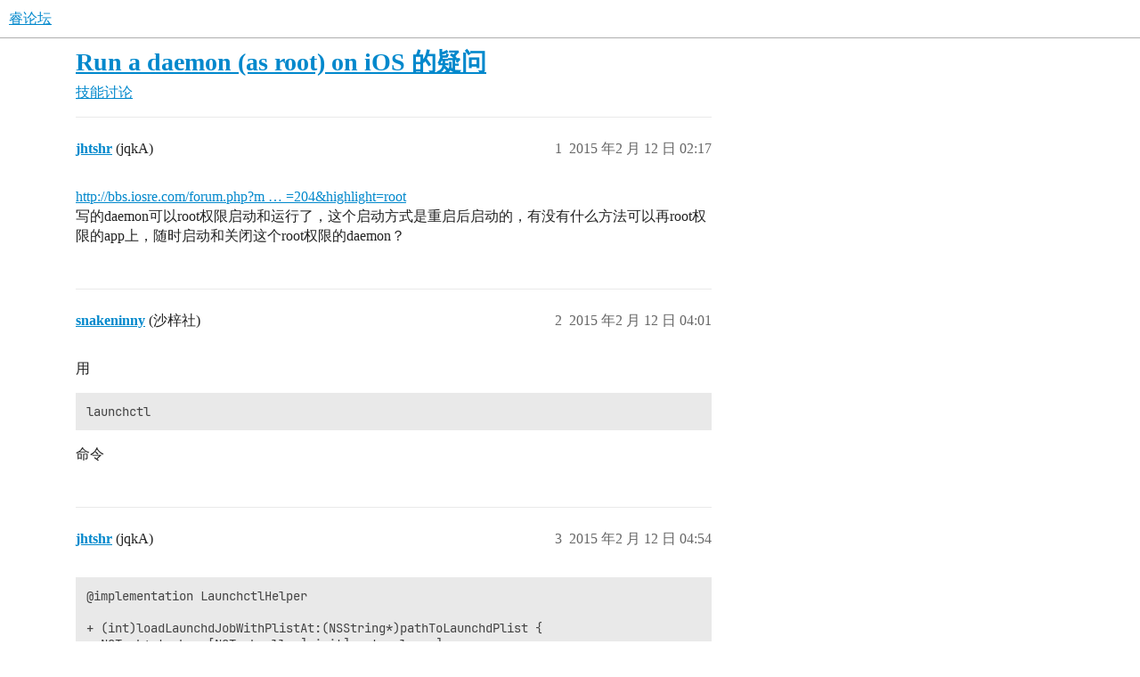

--- FILE ---
content_type: text/html; charset=utf-8
request_url: https://iosre.com/t/run-a-daemon-as-root-on-ios-%E7%9A%84%E7%96%91%E9%97%AE/774
body_size: 7507
content:
<!DOCTYPE html>
<html lang="zh-CN">
  <head>
    <meta charset="utf-8">
    <title>Run a daemon (as root) on iOS 的疑问 - 技能讨论 - 睿论坛</title>
    <meta name="description" content="http://bbs.iosre.com/forum.php?m … =204&amp;amp;highlight=root 
写的daemon可以root权限启动和运行了，这个启动方式是重启后启动的，有没有什么方法可以再root权限的app上，随时启动和&amp;hellip;">
    <meta name="generator" content="Discourse 3.5.3 - https://github.com/discourse/discourse version c170bfdb6287c76427b7a554507b1c4ab66afce5">
<link rel="icon" type="image/png" href="https://cdn.iosre.com/uploads/default/optimized/2X/e/e67147ecd54bec34d43c3c79411e9be8ebd08109_2_32x32.png">
<link rel="apple-touch-icon" type="image/png" href="https://cdn.iosre.com/uploads/default/optimized/2X/e/e67147ecd54bec34d43c3c79411e9be8ebd08109_2_180x180.png">
<meta name="theme-color" media="(prefers-color-scheme: light)" content="#fff">
<meta name="theme-color" media="(prefers-color-scheme: dark)" content="#111111">

<meta name="color-scheme" content="light dark">

<meta name="viewport" content="width=device-width, initial-scale=1.0, minimum-scale=1.0, viewport-fit=cover">
<link rel="canonical" href="https://iosre.com/t/run-a-daemon-as-root-on-ios-%E7%9A%84%E7%96%91%E9%97%AE/774" />

<link rel="search" type="application/opensearchdescription+xml" href="https://iosre.com/opensearch.xml" title="睿论坛 Search">

    <link href="https://cdn.iosre.com/stylesheets/color_definitions_scheme_-1_6_e86c252b9eea77f12bf913cf5e39adce649f4d3b.css?__ws=iosre.com" media="(prefers-color-scheme: light)" rel="stylesheet" class="light-scheme"/><link href="https://cdn.iosre.com/stylesheets/color_definitions_dark_1_6_575ff3a27fc7720a244279a183d12f914dc8b536.css?__ws=iosre.com" media="(prefers-color-scheme: dark)" rel="stylesheet" class="dark-scheme" data-scheme-id="1"/>

<link href="https://cdn.iosre.com/stylesheets/common_417bb130fe94c1e2e5ce75b40211158dad67ba1e.css?__ws=iosre.com" media="all" rel="stylesheet" data-target="common"  />

  <link href="https://cdn.iosre.com/stylesheets/desktop_417bb130fe94c1e2e5ce75b40211158dad67ba1e.css?__ws=iosre.com" media="all" rel="stylesheet" data-target="desktop"  />



    <link href="https://cdn.iosre.com/stylesheets/chat_417bb130fe94c1e2e5ce75b40211158dad67ba1e.css?__ws=iosre.com" media="all" rel="stylesheet" data-target="chat"  />
    <link href="https://cdn.iosre.com/stylesheets/checklist_417bb130fe94c1e2e5ce75b40211158dad67ba1e.css?__ws=iosre.com" media="all" rel="stylesheet" data-target="checklist"  />
    <link href="https://cdn.iosre.com/stylesheets/discourse-akismet_417bb130fe94c1e2e5ce75b40211158dad67ba1e.css?__ws=iosre.com" media="all" rel="stylesheet" data-target="discourse-akismet"  />
    <link href="https://cdn.iosre.com/stylesheets/discourse-data-explorer_417bb130fe94c1e2e5ce75b40211158dad67ba1e.css?__ws=iosre.com" media="all" rel="stylesheet" data-target="discourse-data-explorer"  />
    <link href="https://cdn.iosre.com/stylesheets/discourse-details_417bb130fe94c1e2e5ce75b40211158dad67ba1e.css?__ws=iosre.com" media="all" rel="stylesheet" data-target="discourse-details"  />
    <link href="https://cdn.iosre.com/stylesheets/discourse-follow_417bb130fe94c1e2e5ce75b40211158dad67ba1e.css?__ws=iosre.com" media="all" rel="stylesheet" data-target="discourse-follow"  />
    <link href="https://cdn.iosre.com/stylesheets/discourse-landing-pages_417bb130fe94c1e2e5ce75b40211158dad67ba1e.css?__ws=iosre.com" media="all" rel="stylesheet" data-target="discourse-landing-pages"  />
    <link href="https://cdn.iosre.com/stylesheets/discourse-lazy-videos_417bb130fe94c1e2e5ce75b40211158dad67ba1e.css?__ws=iosre.com" media="all" rel="stylesheet" data-target="discourse-lazy-videos"  />
    <link href="https://cdn.iosre.com/stylesheets/discourse-local-dates_417bb130fe94c1e2e5ce75b40211158dad67ba1e.css?__ws=iosre.com" media="all" rel="stylesheet" data-target="discourse-local-dates"  />
    <link href="https://cdn.iosre.com/stylesheets/discourse-narrative-bot_417bb130fe94c1e2e5ce75b40211158dad67ba1e.css?__ws=iosre.com" media="all" rel="stylesheet" data-target="discourse-narrative-bot"  />
    <link href="https://cdn.iosre.com/stylesheets/discourse-presence_417bb130fe94c1e2e5ce75b40211158dad67ba1e.css?__ws=iosre.com" media="all" rel="stylesheet" data-target="discourse-presence"  />
    <link href="https://cdn.iosre.com/stylesheets/discourse-reactions_417bb130fe94c1e2e5ce75b40211158dad67ba1e.css?__ws=iosre.com" media="all" rel="stylesheet" data-target="discourse-reactions"  />
    <link href="https://cdn.iosre.com/stylesheets/discourse-solved_417bb130fe94c1e2e5ce75b40211158dad67ba1e.css?__ws=iosre.com" media="all" rel="stylesheet" data-target="discourse-solved"  />
    <link href="https://cdn.iosre.com/stylesheets/discourse-templates_417bb130fe94c1e2e5ce75b40211158dad67ba1e.css?__ws=iosre.com" media="all" rel="stylesheet" data-target="discourse-templates"  />
    <link href="https://cdn.iosre.com/stylesheets/discourse-topic-voting_417bb130fe94c1e2e5ce75b40211158dad67ba1e.css?__ws=iosre.com" media="all" rel="stylesheet" data-target="discourse-topic-voting"  />
    <link href="https://cdn.iosre.com/stylesheets/docker_manager_417bb130fe94c1e2e5ce75b40211158dad67ba1e.css?__ws=iosre.com" media="all" rel="stylesheet" data-target="docker_manager"  />
    <link href="https://cdn.iosre.com/stylesheets/footnote_417bb130fe94c1e2e5ce75b40211158dad67ba1e.css?__ws=iosre.com" media="all" rel="stylesheet" data-target="footnote"  />
    <link href="https://cdn.iosre.com/stylesheets/poll_417bb130fe94c1e2e5ce75b40211158dad67ba1e.css?__ws=iosre.com" media="all" rel="stylesheet" data-target="poll"  />
    <link href="https://cdn.iosre.com/stylesheets/spoiler-alert_417bb130fe94c1e2e5ce75b40211158dad67ba1e.css?__ws=iosre.com" media="all" rel="stylesheet" data-target="spoiler-alert"  />
    <link href="https://cdn.iosre.com/stylesheets/chat_desktop_417bb130fe94c1e2e5ce75b40211158dad67ba1e.css?__ws=iosre.com" media="all" rel="stylesheet" data-target="chat_desktop"  />
    <link href="https://cdn.iosre.com/stylesheets/discourse-reactions_desktop_417bb130fe94c1e2e5ce75b40211158dad67ba1e.css?__ws=iosre.com" media="all" rel="stylesheet" data-target="discourse-reactions_desktop"  />
    <link href="https://cdn.iosre.com/stylesheets/discourse-topic-voting_desktop_417bb130fe94c1e2e5ce75b40211158dad67ba1e.css?__ws=iosre.com" media="all" rel="stylesheet" data-target="discourse-topic-voting_desktop"  />
    <link href="https://cdn.iosre.com/stylesheets/poll_desktop_417bb130fe94c1e2e5ce75b40211158dad67ba1e.css?__ws=iosre.com" media="all" rel="stylesheet" data-target="poll_desktop"  />

  
    <link href="https://cdn.iosre.com/stylesheets/desktop_theme_6_1628048b9a10b0af1642702ebdcea07f761bcc03.css?__ws=iosre.com" media="all" rel="stylesheet" data-target="desktop_theme" data-theme-id="6" data-theme-name="底部"/>

    <meta property="qc:admins" content="2772477223256375">
    <meta id="data-ga-universal-analytics" data-tracking-code="UA-82779509-1" data-json="{&quot;cookieDomain&quot;:&quot;auto&quot;}" data-auto-link-domains="">

  <script async src="https://www.googletagmanager.com/gtag/js?id=UA-82779509-1" nonce="jUleXpnkWSdZdE1AfF4wvQsoq"></script>
  <script defer src="https://cdn.iosre.com/assets/google-universal-analytics-v4-ba0fc09a.js" data-discourse-entrypoint="google-universal-analytics-v4" nonce="jUleXpnkWSdZdE1AfF4wvQsoq"></script>


        <link rel="alternate nofollow" type="application/rss+xml" title="&#39;Run a daemon (as root) on iOS 的疑问&#39; 的 RSS Feed" href="https://iosre.com/t/run-a-daemon-as-root-on-ios-%25E7%259A%2584%25E7%2596%2591%25E9%2597%25AE/774.rss" />
    <meta property="og:site_name" content="睿论坛" />
<meta property="og:type" content="website" />
<meta name="twitter:card" content="summary" />
<meta name="twitter:image" content="https://cdn.iosre.com/uploads/default/original/2X/e/e67147ecd54bec34d43c3c79411e9be8ebd08109.png" />
<meta property="og:image" content="https://cdn.iosre.com/uploads/default/original/2X/e/e67147ecd54bec34d43c3c79411e9be8ebd08109.png" />
<meta property="og:url" content="https://iosre.com/t/run-a-daemon-as-root-on-ios-%E7%9A%84%E7%96%91%E9%97%AE/774" />
<meta name="twitter:url" content="https://iosre.com/t/run-a-daemon-as-root-on-ios-%E7%9A%84%E7%96%91%E9%97%AE/774" />
<meta property="og:title" content="Run a daemon (as root) on iOS 的疑问" />
<meta name="twitter:title" content="Run a daemon (as root) on iOS 的疑问" />
<meta property="og:description" content="http://bbs.iosre.com/forum.php?m … =204&amp;highlight=root  写的daemon可以root权限启动和运行了，这个启动方式是重启后启动的，有没有什么方法可以再root权限的app上，随时启动和关闭这个root权限的daemon？" />
<meta name="twitter:description" content="http://bbs.iosre.com/forum.php?m … =204&amp;highlight=root  写的daemon可以root权限启动和运行了，这个启动方式是重启后启动的，有没有什么方法可以再root权限的app上，随时启动和关闭这个root权限的daemon？" />
<meta property="og:article:section" content="技能讨论" />
<meta property="og:article:section:color" content="F1592A" />
<meta name="twitter:label1" value="阅读时间" />
<meta name="twitter:data1" value="2 mins 🕑" />
<meta name="twitter:label2" value="赞" />
<meta name="twitter:data2" value="2 ❤" />
<meta property="article:published_time" content="2015-02-12T02:17:46+00:00" />
<meta property="og:ignore_canonical" content="true" />


    <script type="application/ld+json">{"@context":"http://schema.org","@type":"QAPage","name":"Run a daemon (as root) on iOS 的疑问","mainEntity":{"@type":"Question","name":"Run a daemon (as root) on iOS 的疑问","text":"<a href=\"http://bbs.iosre.com/t/run-a-daemon-as-root-on-ios/212\">http://bbs.iosre.com/forum.php?m … =204&amp;highlight=root<\/a>\n\n写的daemon可以root权限启动和运行了，这个启动方式是重启后启动的，有没有什么方法可以再root权限的app上，随时启动和&hellip;","upvoteCount":0,"answerCount":0,"datePublished":"2015-02-12T02:17:46.000Z","author":{"@type":"Person","name":"jhtshr","url":"https://iosre.com/u/jhtshr"}}}</script>
  </head>
  <body class="crawler ">
    
    <header>
  <a href="/">睿论坛</a>
</header>

    <div id="main-outlet" class="wrap" role="main">
        <div id="topic-title">
    <h1>
      <a href="/t/run-a-daemon-as-root-on-ios-%E7%9A%84%E7%96%91%E9%97%AE/774">Run a daemon (as root) on iOS 的疑问</a>
    </h1>

      <div class="topic-category" itemscope itemtype="http://schema.org/BreadcrumbList">
          <span itemprop="itemListElement" itemscope itemtype="http://schema.org/ListItem">
            <a href="/c/discussion/5" class="badge-wrapper bullet" itemprop="item">
              <span class='badge-category-bg' style='background-color: #F1592A'></span>
              <span class='badge-category clear-badge'>
                <span class='category-name' itemprop='name'>技能讨论</span>
              </span>
            </a>
            <meta itemprop="position" content="1" />
          </span>
      </div>

  </div>

  

    <div itemscope itemtype='http://schema.org/DiscussionForumPosting'>
      <meta itemprop='headline' content='Run a daemon (as root) on iOS 的疑问'>
      <link itemprop='url' href='https://iosre.com/t/run-a-daemon-as-root-on-ios-%E7%9A%84%E7%96%91%E9%97%AE/774'>
      <meta itemprop='datePublished' content='2015-02-12T02:17:46Z'>
        <meta itemprop='articleSection' content='技能讨论'>
      <meta itemprop='keywords' content=''>
      <div itemprop='publisher' itemscope itemtype="http://schema.org/Organization">
        <meta itemprop='name' content='睿论坛'>
          <div itemprop='logo' itemscope itemtype="http://schema.org/ImageObject">
            <meta itemprop='url' content='https://cdn.iosre.com/uploads/default/original/2X/3/3ffa8823cb10f4ece36f1b92b80551ee275e1259.png'>
          </div>
      </div>


          <div id='post_1'  class='topic-body crawler-post'>
            <div class='crawler-post-meta'>
              <span class="creator" itemprop="author" itemscope itemtype="http://schema.org/Person">
                <a itemprop="url" rel='nofollow' href='https://iosre.com/u/jhtshr'><span itemprop='name'>jhtshr</span></a>
                (jqkA)
              </span>

                <link itemprop="mainEntityOfPage" href="https://iosre.com/t/run-a-daemon-as-root-on-ios-%E7%9A%84%E7%96%91%E9%97%AE/774">


              <span class="crawler-post-infos">
                  <time  datetime='2015-02-12T02:17:46Z' class='post-time'>
                    2015 年2 月 12 日 02:17
                  </time>
                  <meta itemprop='dateModified' content='2015-02-12T02:17:46Z'>
              <span itemprop='position'>1</span>
              </span>
            </div>
            <div class='post' itemprop='text'>
              <p><a href="http://bbs.iosre.com/t/run-a-daemon-as-root-on-ios/212">http://bbs.iosre.com/forum.php?m … =204&amp;highlight=root</a><br>
写的daemon可以root权限启动和运行了，这个启动方式是重启后启动的，有没有什么方法可以再root权限的app上，随时启动和关闭这个root权限的daemon？</p>
            </div>

            <div itemprop="interactionStatistic" itemscope itemtype="http://schema.org/InteractionCounter">
              <meta itemprop="interactionType" content="http://schema.org/LikeAction"/>
              <meta itemprop="userInteractionCount" content="0" />
              <span class='post-likes'></span>
            </div>

          </div>
          <div id='post_2' itemprop='comment' itemscope itemtype='http://schema.org/Comment' class='topic-body crawler-post'>
            <div class='crawler-post-meta'>
              <span class="creator" itemprop="author" itemscope itemtype="http://schema.org/Person">
                <a itemprop="url" rel='nofollow' href='https://iosre.com/u/snakeninny'><span itemprop='name'>snakeninny</span></a>
                (沙梓社)
              </span>



              <span class="crawler-post-infos">
                  <time itemprop='datePublished' datetime='2015-02-12T04:01:25Z' class='post-time'>
                    2015 年2 月 12 日 04:01
                  </time>
                  <meta itemprop='dateModified' content='2015-02-12T04:01:25Z'>
              <span itemprop='position'>2</span>
              </span>
            </div>
            <div class='post' itemprop='text'>
              <p>用</p>
<pre><code class="lang-auto">launchctl
</code></pre>
<p>命令</p>
            </div>

            <div itemprop="interactionStatistic" itemscope itemtype="http://schema.org/InteractionCounter">
              <meta itemprop="interactionType" content="http://schema.org/LikeAction"/>
              <meta itemprop="userInteractionCount" content="0" />
              <span class='post-likes'></span>
            </div>

          </div>
          <div id='post_3' itemprop='comment' itemscope itemtype='http://schema.org/Comment' class='topic-body crawler-post'>
            <div class='crawler-post-meta'>
              <span class="creator" itemprop="author" itemscope itemtype="http://schema.org/Person">
                <a itemprop="url" rel='nofollow' href='https://iosre.com/u/jhtshr'><span itemprop='name'>jhtshr</span></a>
                (jqkA)
              </span>



              <span class="crawler-post-infos">
                  <time itemprop='datePublished' datetime='2015-02-12T04:54:44Z' class='post-time'>
                    2015 年2 月 12 日 04:54
                  </time>
                  <meta itemprop='dateModified' content='2020-02-21T08:26:19Z'>
              <span itemprop='position'>3</span>
              </span>
            </div>
            <div class='post' itemprop='text'>
              <pre><code class="lang-auto">@implementation LaunchctlHelper

+ (int)loadLaunchdJobWithPlistAt:(NSString*)pathToLaunchdPlist {
  NSTask* task = [NSTask alloc] init] autorelease];
  [task setLaunchPath: @"/bin/launchctl"];
  [task setArguments: [NSArray arrayWithObjects:
                       @"load",
                       @"-w",
                       pathToLaunchdPlist,
                       nil]];
  [task launch];
  [task waitUntilExit];
  return [task terminationStatus];
}

+ (int)unloadLaunchdJobWithPlistAt:(NSString*)pathToLaunchdPlist {
  NSTask* task = [NSTask alloc] init] autorelease];
  [task setLaunchPath: @"/bin/launchctl"];
  [task setArguments: [NSArray arrayWithObjects:
                       @"unload",
                       @"-w",
                       pathToLaunchdPlist,
                       nil]];
  [task launch];
  [task waitUntilExit];
  return [task terminationStatus];
}

@end

int result = [xxxx loadLaunchdJobWithPlistAt: @"/Library/LaunchDaemons/xxxx.plist"];
</code></pre>
            </div>

            <div itemprop="interactionStatistic" itemscope itemtype="http://schema.org/InteractionCounter">
              <meta itemprop="interactionType" content="http://schema.org/LikeAction"/>
              <meta itemprop="userInteractionCount" content="0" />
              <span class='post-likes'></span>
            </div>

          </div>
          <div id='post_4' itemprop='comment' itemscope itemtype='http://schema.org/Comment' class='topic-body crawler-post'>
            <div class='crawler-post-meta'>
              <span class="creator" itemprop="author" itemscope itemtype="http://schema.org/Person">
                <a itemprop="url" rel='nofollow' href='https://iosre.com/u/jhtshr'><span itemprop='name'>jhtshr</span></a>
                (jqkA)
              </span>



              <span class="crawler-post-infos">
                  <time itemprop='datePublished' datetime='2015-02-12T05:07:40Z' class='post-time'>
                    2015 年2 月 12 日 05:07
                  </time>
                  <meta itemprop='dateModified' content='2015-02-12T05:07:40Z'>
              <span itemprop='position'>4</span>
              </span>
            </div>
            <div class='post' itemprop='text'>
              &lt;?xml version="1.0" encoding="UTF-8"?&gt;



        KeepAlive
        
        Label
        com.iosre.rootdaemond
        Program
        /usr/bin/rootdaemond
        RunAtLoad
            </div>

            <div itemprop="interactionStatistic" itemscope itemtype="http://schema.org/InteractionCounter">
              <meta itemprop="interactionType" content="http://schema.org/LikeAction"/>
              <meta itemprop="userInteractionCount" content="0" />
              <span class='post-likes'></span>
            </div>

          </div>
          <div id='post_5' itemprop='comment' itemscope itemtype='http://schema.org/Comment' class='topic-body crawler-post'>
            <div class='crawler-post-meta'>
              <span class="creator" itemprop="author" itemscope itemtype="http://schema.org/Person">
                <a itemprop="url" rel='nofollow' href='https://iosre.com/u/jhtshr'><span itemprop='name'>jhtshr</span></a>
                (jqkA)
              </span>



              <span class="crawler-post-infos">
                  <time itemprop='datePublished' datetime='2015-02-12T05:42:08Z' class='post-time'>
                    2015 年2 月 12 日 05:42
                  </time>
                  <meta itemprop='dateModified' content='2015-02-12T05:42:08Z'>
              <span itemprop='position'>5</span>
              </span>
            </div>
            <div class='post' itemprop='text'>
              <p><span class="mention">@implementation</span> DaemonHandler</p>
<ul>
<li>
<p>(BOOL)daemonIsLaunchedAtLogin {<br>
NSFileManager * fileManager = [NSFileManager defaultManager];<br>
return ([fileManager fileExistsAtPath:[NSString stringWithCString:LAUNCHCTL_PLIST_PATH<br>
encoding:NSASCIIStringEncoding]]);<br>
}</p>
</li>
<li>
<p>(BOOL)daemonIsLaunched {<br>
ProcessHelper * procInfo = [ProcessHelper alloc] init];<br>
[procInfo obtainFreshProcessList]; // Get a list of process<br>
BOOL daemonLaunched = [procInfo findProcessWithName:@“SLNTFS Daemon”];<br>
return daemonLaunched;<br>
}</p>
</li>
<li>
<p>(BOOL)launchDaemon:(SFAuthorization *)auth {<br>
char * loadArgs[3] = {“load”, LAUNCHCTL_PLIST_PATH, NULL}; // Launch daemon<br>
OSStatus ret = AuthorizationExecuteWithPrivileges([auth authorizationRef],<br>
[BIN_LAUNCHCTL_PATH cStringUsingEncoding:NSASCIIStringEncoding],<br>
kAuthorizationFlagDefaults,<br>
loadArgs,<br>
NULL);<br>
return (ret == errAuthorizationSuccess);<br>
}</p>
</li>
<li>
<p>(BOOL)terminateDaemon:(SFAuthorization *)auth {<br>
char * unloadArgs[3] = {“unload”, LAUNCHCTL_PLIST_PATH, NULL}; // Stop daemon<br>
OSStatus ret = AuthorizationExecuteWithPrivileges([auth authorizationRef],<br>
[BIN_LAUNCHCTL_PATH cStringUsingEncoding:NSASCIIStringEncoding],<br>
kAuthorizationFlagDefaults,<br>
unloadArgs,<br>
NULL);<br>
return (ret == errAuthorizationSuccess);<br>
}</p>
</li>
<li>
<p>(void)enableDaemonAtLoginWithAuthorization:(SFAuthorization *)auth {<br>
char * cpArgs[4] = {<br>
“-f”,<br>
“/Library/PreferencePanes/SLNTFS.prefPane/Contents/Resources/com.juicybinary.slntfsDaemon.plist”,<br>
“/Library/LaunchDaemons/com.juicybinary.slntfsDaemon.plist”,<br>
NULL<br>
};<br>
OSStatus ret = AuthorizationExecuteWithPrivileges([auth authorizationRef],<br>
[BIN_CP_PATH cStringUsingEncoding:NSASCIIStringEncoding],<br>
kAuthorizationFlagDefaults,<br>
cpArgs,<br>
NULL);<br>
ALog(@"%d", ret);<br>
}</p>
</li>
<li>
<p>(void)disableDaemonAtLoginWithAuthorization:(SFAuthorization *)auth {<br>
char * rmArgs[3] = {"-rf", LAUNCHCTL_PLIST_PATH, NULL};<br>
AuthorizationExecuteWithPrivileges([auth authorizationRef],<br>
[BIN_RM_PATH cStringUsingEncoding:NSASCIIStringEncoding],<br>
kAuthorizationFlagDefaults,<br>
rmArgs,<br>
NULL);<br>
}</p>
</li>
<li>
<p>(void)launchDaemonsAtLogin:(BOOL)state<br>
withAuthorization:(SFAuthorization *)auth {<br>
if (state) [DaemonHandler enableDaemonAtLoginWithAuthorization:auth];<br>
else       [DaemonHandler disableDaemonAtLoginWithAuthorization:auth];<br>
}</p>
</li>
</ul>
<p><a class="mention" href="/u/end">@end</a></p>
            </div>

            <div itemprop="interactionStatistic" itemscope itemtype="http://schema.org/InteractionCounter">
              <meta itemprop="interactionType" content="http://schema.org/LikeAction"/>
              <meta itemprop="userInteractionCount" content="0" />
              <span class='post-likes'></span>
            </div>

          </div>
          <div id='post_6' itemprop='comment' itemscope itemtype='http://schema.org/Comment' class='topic-body crawler-post'>
            <div class='crawler-post-meta'>
              <span class="creator" itemprop="author" itemscope itemtype="http://schema.org/Person">
                <a itemprop="url" rel='nofollow' href='https://iosre.com/u/jhtshr'><span itemprop='name'>jhtshr</span></a>
                (jqkA)
              </span>



              <span class="crawler-post-infos">
                  <time itemprop='datePublished' datetime='2015-02-12T09:17:17Z' class='post-time'>
                    2015 年2 月 12 日 09:17
                  </time>
                  <meta itemprop='dateModified' content='2015-02-12T09:17:17Z'>
              <span itemprop='position'>6</span>
              </span>
            </div>
            <div class='post' itemprop='text'>
              <p>调用后直接Launch就crash了，需要root权限来调用吗？</p>
<p>{“name”:“launchctl”,“bug_type”:“109”,“os_version”:“iPhone OS 7.1.2 (11D257)”,“version”:"???",“app_name”:“launchctl”}<br>
Incident Identifier: C1F3E4E6-E826-4433-AA8A-0D1702EEFB4E<br>
CrashReporter Key:   acaf78bd7a2032e758d8d50e059221f91167f56f<br>
Hardware Model:      iPhone3,3<br>
Process:             launchctl [9779]<br>
Path:                /bin/launchctl<br>
Identifier:          launchctl<br>
Version:             ???<br>
Code Type:           ARM (Native)<br>
Parent Process:      SpringBoard [9735]</p>
<p>Date/Time:           2015-02-12 15:00:51.496 +0800<br>
OS Version:          iOS 7.1.2 (11D257)<br>
Report Version:      104</p>
<p>Exception Type:  EXC_BAD_ACCESS (SIGSEGV)<br>
Exception Subtype: KERN_INVALID_ADDRESS at 0x00000000<br>
Triggered by Thread:  0</p>
<p>Thread 0 Crashed:<br>
0   liblaunch.dylib               	0x38141442 0x3813e000 + 13378<br>
1   launchctl                     	0x0003d572 0x3c000 + 5490<br>
2   launchctl                     	0x0003cc76 0x3c000 + 3190<br>
3   libdyld.dylib                 	0x3813cab4 0x3813b000 + 6836</p>
<p>Thread 0 crashed with ARM Thread State (32-bit):<br>
r0: 0x00000000    r1: 0x00000000      r2: 0x17d53000      r3: 0x00000049<br>
r4: 0x17d521d0    r5: 0x00000000      r6: 0x17d452c0      r7: 0x27dc3f54<br>
r8: 0x00000000    r9: 0x00000fff     r10: 0x000467b0     r11: 0x17d45c60<br>
ip: 0x39f59200    sp: 0x27dc3f44      lr: 0x0003d577      pc: 0x38141442<br>
cpsr: 0x60000030</p>
<p>Binary Images:<br>
0x3c000 - 0x45fff launchctl armv7  &lt;744747b5ba4036adb8869ebe8b9dc6bb&gt; /bin/launchctl<br>
0x50000 - 0x50fff MobileSubstrate.dylib armv6  &lt;4ba32397003435858ce17742601c11dd&gt; /Library/MobileSubstrate/MobileSubstrate.dylib<br>
0x2be7b000 - 0x2be9bfff dyld armv7  &lt;651a31c39f71311f965f8ac44de02c88&gt; /usr/lib/dyld<br>
0x2d3ab000 - 0x2d4edff0 CoreFoundation armv7  &lt;4f5fe18d15f2330bb4759690b5d2e575&gt; /System/Library/Frameworks/CoreFoundation.framework/CoreFoundation<br>
0x2e167000 - 0x2e1bdfff IOKit armv7   /System/Library/Frameworks/IOKit.framework/Versions/A/IOKit<br>
0x37281000 - 0x37282fff libSystem.B.dylib armv7  &lt;89c8b9badf4e3d5594391736841b2f25&gt; /usr/lib/libSystem.B.dylib<br>
0x3746e000 - 0x3747afff libbsm.0.dylib armv7   /usr/lib/libbsm.0.dylib<br>
0x37485000 - 0x374d0fff libc++.1.dylib armv7   /usr/lib/libc++.1.dylib<br>
0x374d1000 - 0x374ebfff libc++abi.dylib armv7   /usr/lib/libc++abi.dylib<br>
0x37504000 - 0x3751bfff libedit.3.dylib armv7   /usr/lib/libedit.3.dylib<br>
0x3752e000 - 0x3752efff libgcc_s.1.dylib armv7  &lt;5adc2932566937829dac6190137ff948&gt; /usr/lib/libgcc_s.1.dylib<br>
0x37749000 - 0x3789afff libicucore.A.dylib armv7  &lt;2878f2bd470530c88fdb8911abea73e8&gt; /usr/lib/libicucore.A.dylib<br>
0x37c04000 - 0x37c2bfff libncurses.5.4.dylib armv7  &lt;16b8ead9aea43c8cb543c5d56f3d8c61&gt; /usr/lib/libncurses.5.4.dylib<br>
0x37c2c000 - 0x37dcbfff libobjc.A.dylib armv7   /usr/lib/libobjc.A.dylib<br>
0x37f68000 - 0x37fb5fff libstdc++.6.dylib armv7  &lt;60d2a9f34296398bb7c057e01fde6afc&gt; /usr/lib/libstdc++.6.dylib<br>
0x380b6000 - 0x380c2fff libz.1.dylib armv7  &lt;76b41c58034a30dabe6ad9be1e637644&gt; /usr/lib/libz.1.dylib<br>
0x380c3000 - 0x380c7fff libcache.dylib armv7   /usr/lib/system/libcache.dylib<br>
0x380c8000 - 0x380d0fff libcommonCrypto.dylib armv7   /usr/lib/system/libcommonCrypto.dylib<br>
0x380d1000 - 0x380d5fff libcompiler_rt.dylib armv7  &lt;29f589388cbd3290b650304eadc980ce&gt; /usr/lib/system/libcompiler_rt.dylib<br>
0x380d6000 - 0x380dcfff libcopyfile.dylib armv7  &lt;236a4387651534e9a9dd670ca9db02bb&gt; /usr/lib/system/libcopyfile.dylib<br>
0x380dd000 - 0x38115fff libcorecrypto.dylib armv7  &lt;912e56f196943500877e1aba46efcb78&gt; /usr/lib/system/libcorecrypto.dylib<br>
0x38116000 - 0x3813afff libdispatch.dylib armv7   /usr/lib/system/libdispatch.dylib<br>
0x3813b000 - 0x3813cfff libdyld.dylib armv7   /usr/lib/system/libdyld.dylib<br>
0x3813d000 - 0x3813dfff libkeymgr.dylib armv7   /usr/lib/system/libkeymgr.dylib<br>
0x3813e000 - 0x38144fff liblaunch.dylib armv7  &lt;1efc4b3c146d347cb586fce80e8acdcb&gt; /usr/lib/system/liblaunch.dylib<br>
0x38145000 - 0x38148fff libmacho.dylib armv7  &lt;0ffeb9459e8d3ba99467a159b8c23d78&gt; /usr/lib/system/libmacho.dylib<br>
0x38149000 - 0x3814afff libremovefile.dylib armv7   /usr/lib/system/libremovefile.dylib<br>
0x3814b000 - 0x38158fff libsystem_asl.dylib armv7  &lt;6569ced4c68b3a119b89f3a8f48564be&gt; /usr/lib/system/libsystem_asl.dylib<br>
0x38159000 - 0x38159fff libsystem_blocks.dylib armv7  &lt;0178b6f1a9bf362d9672641076a42ee2&gt; /usr/lib/system/libsystem_blocks.dylib<br>
0x3815a000 - 0x381bbfff libsystem_c.dylib armv7  &lt;371f0e1854f03b05ba143619e4eac99f&gt; /usr/lib/system/libsystem_c.dylib<br>
0x381bc000 - 0x381befff libsystem_configuration.dylib armv7  &lt;3e82bcb352f53951b5bce186bf9c30f7&gt; /usr/lib/system/libsystem_configuration.dylib<br>
0x381bf000 - 0x381c5fff libsystem_dnssd.dylib armv7   /usr/lib/system/libsystem_dnssd.dylib<br>
0x381c6000 - 0x381defff libsystem_info.dylib armv7  &lt;2996bfe2d4833c20b428a1b7b4db3c52&gt; /usr/lib/system/libsystem_info.dylib<br>
0x381df000 - 0x381f7fff libsystem_kernel.dylib armv7   /usr/lib/system/libsystem_kernel.dylib<br>
0x381f8000 - 0x38217fff libsystem_m.dylib armv7   /usr/lib/system/libsystem_m.dylib<br>
0x38218000 - 0x38229fff libsystem_malloc.dylib armv7   /usr/lib/system/libsystem_malloc.dylib<br>
0x3822a000 - 0x3824afff libsystem_network.dylib armv7   /usr/lib/system/libsystem_network.dylib<br>
0x3824b000 - 0x38252fff libsystem_notify.dylib armv7  &lt;932b71a166a3302f92405c0e77031b11&gt; /usr/lib/system/libsystem_notify.dylib<br>
0x38253000 - 0x38258fff libsystem_platform.dylib armv7  &lt;12ec95161bda391c8db84f7255b85501&gt; /usr/lib/system/libsystem_platform.dylib<br>
0x38259000 - 0x3825efff libsystem_pthread.dylib armv7   /usr/lib/system/libsystem_pthread.dylib<br>
0x3825f000 - 0x38260fff libsystem_sandbox.dylib armv7   /usr/lib/system/libsystem_sandbox.dylib<br>
0x38261000 - 0x38263fff libsystem_stats.dylib armv7  &lt;0f72cd8b79ad3600b2eb01c4391b2f53&gt; /usr/lib/system/libsystem_stats.dylib<br>
0x38264000 - 0x38264fff libunwind.dylib armv7  &lt;45c29718368e3d1c8821911ab5953080&gt; /usr/lib/system/libunwind.dylib<br>
0x38265000 - 0x3827ffff libxpc.dylib armv7  &lt;399deef84c9e3570a39520230faa3216&gt; /usr/lib/system/libxpc.dylib</p>
            </div>

            <div itemprop="interactionStatistic" itemscope itemtype="http://schema.org/InteractionCounter">
              <meta itemprop="interactionType" content="http://schema.org/LikeAction"/>
              <meta itemprop="userInteractionCount" content="0" />
              <span class='post-likes'></span>
            </div>

          </div>
          <div id='post_7' itemprop='comment' itemscope itemtype='http://schema.org/Comment' class='topic-body crawler-post'>
            <div class='crawler-post-meta'>
              <span class="creator" itemprop="author" itemscope itemtype="http://schema.org/Person">
                <a itemprop="url" rel='nofollow' href='https://iosre.com/u/snakeninny'><span itemprop='name'>snakeninny</span></a>
                (沙梓社)
              </span>



              <span class="crawler-post-infos">
                  <time itemprop='datePublished' datetime='2015-02-12T12:31:20Z' class='post-time'>
                    2015 年2 月 12 日 12:31
                  </time>
                  <meta itemprop='dateModified' content='2015-02-12T12:31:20Z'>
              <span itemprop='position'>7</span>
              </span>
            </div>
            <div class='post' itemprop='text'>
              <p>应该需要root权限；launchctl是一个命令行工具，可以直接</p>
<pre><code class="lang-auto">system("launchctl -load xxx");
</code></pre>
            </div>

            <div itemprop="interactionStatistic" itemscope itemtype="http://schema.org/InteractionCounter">
              <meta itemprop="interactionType" content="http://schema.org/LikeAction"/>
              <meta itemprop="userInteractionCount" content="0" />
              <span class='post-likes'></span>
            </div>

          </div>
          <div id='post_8' itemprop='comment' itemscope itemtype='http://schema.org/Comment' class='topic-body crawler-post'>
            <div class='crawler-post-meta'>
              <span class="creator" itemprop="author" itemscope itemtype="http://schema.org/Person">
                <a itemprop="url" rel='nofollow' href='https://iosre.com/u/jhtshr'><span itemprop='name'>jhtshr</span></a>
                (jqkA)
              </span>



              <span class="crawler-post-infos">
                  <time itemprop='datePublished' datetime='2015-02-12T15:43:33Z' class='post-time'>
                    2015 年2 月 12 日 15:43
                  </time>
                  <meta itemprop='dateModified' content='2015-02-12T15:43:33Z'>
              <span itemprop='position'>8</span>
              </span>
            </div>
            <div class='post' itemprop='text'>
              <p>搞定,具体命令如下<br>
system(“launchctl load -w /Library/LaunchDaemons/xxxx.plist”);<br>
感谢狗神</p>
            </div>

            <div itemprop="interactionStatistic" itemscope itemtype="http://schema.org/InteractionCounter">
              <meta itemprop="interactionType" content="http://schema.org/LikeAction"/>
              <meta itemprop="userInteractionCount" content="2" />
              <span class='post-likes'>2 个赞</span>
            </div>

          </div>
          <div id='post_9' itemprop='comment' itemscope itemtype='http://schema.org/Comment' class='topic-body crawler-post'>
            <div class='crawler-post-meta'>
              <span class="creator" itemprop="author" itemscope itemtype="http://schema.org/Person">
                <a itemprop="url" rel='nofollow' href='https://iosre.com/u/OneOf_iosRe'><span itemprop='name'>OneOf_iosRe</span></a>
                (wangyuze)
              </span>



              <span class="crawler-post-infos">
                  <time itemprop='datePublished' datetime='2017-02-09T02:00:47Z' class='post-time'>
                    2017 年2 月 9 日 02:00
                  </time>
                  <meta itemprop='dateModified' content='2017-02-09T02:00:47Z'>
              <span itemprop='position'>9</span>
              </span>
            </div>
            <div class='post' itemprop='text'>
              <p>IOS 8 里面显示 system 命令已经被遗弃了，提示改用posix_spawn。如果这样需要怎么写呢，我试了几次都无法成功</p>
            </div>

            <div itemprop="interactionStatistic" itemscope itemtype="http://schema.org/InteractionCounter">
              <meta itemprop="interactionType" content="http://schema.org/LikeAction"/>
              <meta itemprop="userInteractionCount" content="0" />
              <span class='post-likes'></span>
            </div>

          </div>
          <div id='post_10' itemprop='comment' itemscope itemtype='http://schema.org/Comment' class='topic-body crawler-post'>
            <div class='crawler-post-meta'>
              <span class="creator" itemprop="author" itemscope itemtype="http://schema.org/Person">
                <a itemprop="url" rel='nofollow' href='https://iosre.com/u/snakeninny'><span itemprop='name'>snakeninny</span></a>
                (沙梓社)
              </span>



              <span class="crawler-post-infos">
                  <time itemprop='datePublished' datetime='2017-02-09T02:36:13Z' class='post-time'>
                    2017 年2 月 9 日 02:36
                  </time>
                  <meta itemprop='dateModified' content='2017-02-09T02:36:13Z'>
              <span itemprop='position'>10</span>
              </span>
            </div>
            <div class='post' itemprop='text'>
              <pre><code class="lang-auto">#pragma clang diagnostic push
#pragma clang diagnostic ignored "-Wdeprecated-declarations"

system("reboot");

#pragma clang diagnostic pop
</code></pre>
            </div>

            <div itemprop="interactionStatistic" itemscope itemtype="http://schema.org/InteractionCounter">
              <meta itemprop="interactionType" content="http://schema.org/LikeAction"/>
              <meta itemprop="userInteractionCount" content="0" />
              <span class='post-likes'></span>
            </div>

          </div>
          <div id='post_11' itemprop='comment' itemscope itemtype='http://schema.org/Comment' class='topic-body crawler-post'>
            <div class='crawler-post-meta'>
              <span class="creator" itemprop="author" itemscope itemtype="http://schema.org/Person">
                <a itemprop="url" rel='nofollow' href='https://iosre.com/u/OneOf_iosRe'><span itemprop='name'>OneOf_iosRe</span></a>
                (wangyuze)
              </span>



              <span class="crawler-post-infos">
                  <time itemprop='datePublished' datetime='2017-02-09T03:22:24Z' class='post-time'>
                    2017 年2 月 9 日 03:22
                  </time>
                  <meta itemprop='dateModified' content='2017-02-09T03:22:24Z'>
              <span itemprop='position'>11</span>
              </span>
            </div>
            <div class='post' itemprop='text'>
              <p>非常感谢。</p>
            </div>

            <div itemprop="interactionStatistic" itemscope itemtype="http://schema.org/InteractionCounter">
              <meta itemprop="interactionType" content="http://schema.org/LikeAction"/>
              <meta itemprop="userInteractionCount" content="0" />
              <span class='post-likes'></span>
            </div>

          </div>
    </div>


    




    </div>
    <footer class="container wrap">
  <nav class='crawler-nav'>
    <ul>
      <li itemscope itemtype='http://schema.org/SiteNavigationElement'>
        <span itemprop='name'>
          <a href='/' itemprop="url">首页 </a>
        </span>
      </li>
      <li itemscope itemtype='http://schema.org/SiteNavigationElement'>
        <span itemprop='name'>
          <a href='/categories' itemprop="url">类别 </a>
        </span>
      </li>
      <li itemscope itemtype='http://schema.org/SiteNavigationElement'>
        <span itemprop='name'>
          <a href='/guidelines' itemprop="url">准则 </a>
        </span>
      </li>
        <li itemscope itemtype='http://schema.org/SiteNavigationElement'>
          <span itemprop='name'>
            <a href='/tos' itemprop="url">服务条款 </a>
          </span>
        </li>
        <li itemscope itemtype='http://schema.org/SiteNavigationElement'>
          <span itemprop='name'>
            <a href='/privacy' itemprop="url">隐私政策 </a>
          </span>
        </li>
    </ul>
  </nav>
  <p class='powered-by-link'>由 <a href="https://www.discourse.org">Discourse</a> 提供技术支持，启用 JavaScript 以获得最佳体验</p>
</footer>

    
 
 
  <div class="container"> 
   <div class="site-footer" role="contentinfo">
<!--    <ul class="site-footer-links">
     <li> <a href="http://weibo.com/iosre">微博</a></li>
     <li> | <a target="_blank" href="https://twitter.com/iOSAppRE">Twitter</a></li>
    </ul> -->
    <ul class="site-footer-links footer-copyright-beian"> 
     <li>
     <span style="color:DarkGray;">2014-2025 睿论坛 iOS Reverse Engineering</span>
     <a href="https://beian.miit.gov.cn/#/Integrated/index" style="color:DarkGray;">沪ICP备14047797号-3</a>
     <a href="http://www.beian.gov.cn/portal/registerSystemInfo" style="color:DarkGray;">沪公网安备31010602004670号</a>
     </li> 
    </ul>
   </div>
  </div> 
 

    
  </body>
  
</html>
